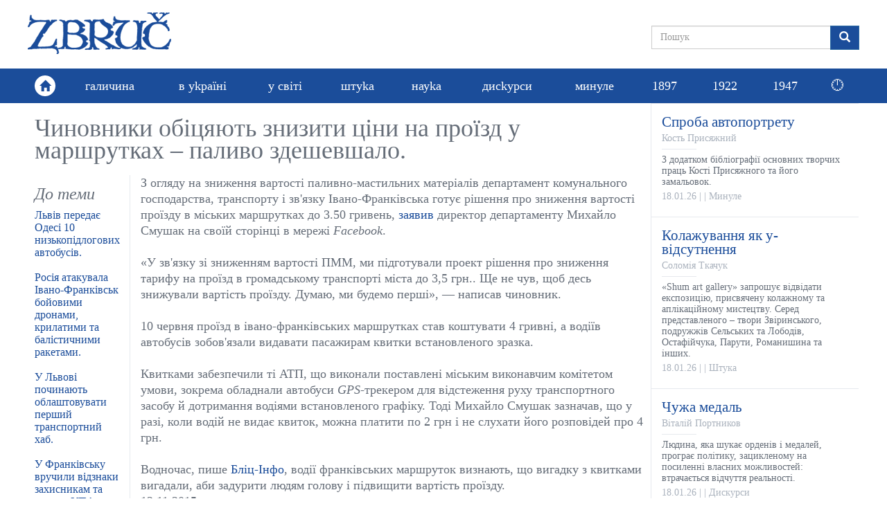

--- FILE ---
content_type: text/html; charset=utf-8
request_url: https://zbruc.eu/node/43720
body_size: 7886
content:
<!DOCTYPE html>
<html lang="uk" dir="ltr" prefix="content: http://purl.org/rss/1.0/modules/content/ dc: http://purl.org/dc/terms/ foaf: http://xmlns.com/foaf/0.1/ rdfs: http://www.w3.org/2000/01/rdf-schema# sioc: http://rdfs.org/sioc/ns# sioct: http://rdfs.org/sioc/types# skos: http://www.w3.org/2004/02/skos/core# xsd: http://www.w3.org/2001/XMLSchema#">
<head>
  <link rel="profile" href="http://www.w3.org/1999/xhtml/vocab" />
  <meta name="viewport" content="width=device-width, initial-scale=1.0">
  <meta http-equiv="Content-Type" content="text/html; charset=utf-8" />
<link rel="shortcut icon" href="https://zbruc.eu/sites/default/files/whitebgfavicon32x32.png" type="image/png" />
<script type="application/ld+json">{"@context":"http://schema.org","@type":"WebSite","name":"\u0417\u0431\u0440\u0443\u0447","alternateName":"Zbruc","url":"https://zbruc.eu/node/43720","logo":"https://zbruc.eu/sites/all/themes/new_zbruc/logo.png","address":{"@type":"PostalAddress"},"sameAs":["https://www.facebook.com/zbruc/",""]}</script>
<meta name="description" content="З огляду на зниження вартості паливно-мастильних матеріалів департамент комунального господарства, транспорту і зв&#039;язку Івано-Франківська готує рішення про зниження вартості проїзду в міських маршрутках до 3.50 гривень, заявив директор департаменту Михайло Смушак на своїй сторінці в мережі Facebook. «У зв&#039;язку зі зниженням вартості ПММ, ми підготували проект рішення про" />
<meta name="generator" content="Drupal 7 (https://www.drupal.org)" />
<link rel="canonical" href="https://zbruc.eu/node/43720" />
<link rel="shortlink" href="https://zbruc.eu/node/43720" />
<meta property="fb:app_id" content="1789507551279449" />
<meta property="og:site_name" content="Збруч" />
<meta property="og:type" content="article" />
<meta property="og:url" content="https://zbruc.eu/node/43720" />
<meta property="og:title" content="Чиновники обіцяють знизити ціни на проїзд у маршрутках – паливо здешевшало." />
<meta property="og:description" content="З огляду на зниження вартості паливно-мастильних матеріалів департамент комунального господарства, транспорту і зв&#039;язку Івано-Франківська готує рішення про зниження вартості проїзду в міських маршрутках до 3.50 гривень, заявив директор департаменту Михайло Смушак на своїй сторінці в мережі Facebook. «У зв&#039;язку зі зниженням вартості ПММ, ми підготували проект рішення про зниження тарифу на проїзд в громадському транспорті міста до 3,5 грн.. Ще не чув, щоб десь знижували вартість проїзду. Думаю, ми будемо перші», — написав чиновник." />
<meta property="og:updated_time" content="2015-11-27T03:00:18+02:00" />
<meta property="og:image" content="https://zbruc.eu/sites/default/files/default_images/no_image_z.png" />
<meta property="og:image:secure_url" content="https://zbruc.eu/sites/default/files/default_images/no_image_z.png" />
<meta property="og:locale" content="uk_UA" />
<meta property="article:publisher" content="zbruc" />
<meta property="article:published_time" content="2015-11-12T09:56:15+02:00" />
<meta property="article:modified_time" content="2015-11-27T03:00:18+02:00" />
  <title>Чиновники обіцяють знизити ціни на проїзд у маршрутках – паливо здешевшало. | Збруч</title>
 
  <link type="text/css" rel="stylesheet" href="https://zbruc.eu/sites/default/files/css/css_lQaZfjVpwP_oGNqdtWCSpJT1EMqXdMiU84ekLLxQnc4.css" media="all" />
<link type="text/css" rel="stylesheet" href="https://zbruc.eu/sites/default/files/css/css_pQVd8uEGvIWA-_McLUzVhosfwFfR8J_Oiw21fFR1JNE.css" media="all" />
<link type="text/css" rel="stylesheet" href="https://zbruc.eu/sites/default/files/css/css_jxAiojkpaxK7NVeJUUcn8wQR_CyKgFyX9ozbBH_mma0.css" media="all" />
<link type="text/css" rel="stylesheet" href="https://cdn.jsdelivr.net/npm/bootstrap@3.3.7/dist/css/bootstrap.min.css" media="all" />
<link type="text/css" rel="stylesheet" href="https://cdn.jsdelivr.net/npm/@unicorn-fail/drupal-bootstrap-styles@0.0.2/dist/3.3.1/7.x-3.x/drupal-bootstrap.min.css" media="all" />
<link type="text/css" rel="stylesheet" href="https://zbruc.eu/sites/default/files/css/css_A43FQjR21E7MDh1_TBiTqZx7MxNyJcbpYzATRvkuLO8.css" media="all" />
  <!-- HTML5 element support for IE6-8 -->
  <!--[if lt IE 9]>
    <script src="https://cdn.jsdelivr.net/html5shiv/3.7.3/html5shiv-printshiv.min.js"></script>
  <![endif]-->

  <script src="//ajax.googleapis.com/ajax/libs/jquery/2.2.4/jquery.min.js"></script>
<script>window.jQuery || document.write("<script src='/sites/all/modules/jquery_update/replace/jquery/2.2/jquery.min.js'>\x3C/script>")</script>
<script src="https://zbruc.eu/sites/default/files/js/js_GOikDsJOX04Aww72M-XK1hkq4qiL_1XgGsRdkL0XlDo.js"></script>
<script src="https://zbruc.eu/sites/default/files/js/js_lzrT1E0fZqe76eC8hZJj7AJjzJOatpx3HbroHtsjXGA.js"></script>
<script src="https://cdn.jsdelivr.net/npm/bootstrap@3.3.7/dist/js/bootstrap.min.js"></script>
<script src="https://zbruc.eu/sites/default/files/js/js_3GbAPUJoZb78y-kT-SMZf2P1RZ3Oa5ghogTyg5WBq_w.js"></script>
<script src="https://zbruc.eu/sites/default/files/googleanalytics/js?t080j0"></script>
<script>window.dataLayer = window.dataLayer || [];function gtag(){dataLayer.push(arguments)};gtag("js", new Date());gtag("set", "developer_id.dMDhkMT", true);gtag("config", "UA-38756130-1", {"groups":"default","page_path":location.pathname + location.search + location.hash,"link_attribution":true});</script>
<script src="https://zbruc.eu/sites/default/files/js/js_xVQ_y40dn66HHarcXyyg54JdUTpOWXa1NxfHweY30AA.js"></script>
<script>jQuery.extend(Drupal.settings, {"basePath":"\/","pathPrefix":"","setHasJsCookie":0,"ajaxPageState":{"theme":"new_zbruc","theme_token":"1PX8BR9ReVdc3prEHxRHEmiX_RNWPTe3_6tgH96KpOw","js":{"sites\/all\/themes\/bootstrap\/js\/bootstrap.js":1,"\/\/ajax.googleapis.com\/ajax\/libs\/jquery\/2.2.4\/jquery.min.js":1,"0":1,"misc\/jquery-extend-3.4.0.js":1,"misc\/jquery-html-prefilter-3.5.0-backport.js":1,"misc\/jquery.once.js":1,"misc\/drupal.js":1,"sites\/all\/modules\/jquery_update\/js\/jquery_browser.js":1,"sites\/all\/modules\/waypoints\/waypoints.min.js":1,"misc\/form-single-submit.js":1,"https:\/\/cdn.jsdelivr.net\/npm\/bootstrap@3.3.7\/dist\/js\/bootstrap.min.js":1,"public:\/\/languages\/uk_lDqzfpwbHg4onxhQiUcIyKApCn1uRyQ3pLVEWdDrK0s.js":1,"sites\/all\/modules\/google_analytics\/googleanalytics.js":1,"https:\/\/zbruc.eu\/sites\/default\/files\/googleanalytics\/js?t080j0":1,"1":1,"sites\/all\/themes\/new_zbruc\/js\/theme-script.js":1,"sites\/all\/themes\/new_zbruc\/js\/imagesloaded.pkgd.min.js":1},"css":{"modules\/system\/system.base.css":1,"sites\/all\/modules\/date\/date_repeat_field\/date_repeat_field.css":1,"modules\/field\/theme\/field.css":1,"modules\/node\/node.css":1,"sites\/all\/modules\/views\/css\/views.css":1,"sites\/all\/modules\/ckeditor\/css\/ckeditor.css":1,"sites\/all\/modules\/ctools\/css\/ctools.css":1,"sites\/all\/modules\/date\/date_api\/date.css":1,"https:\/\/cdn.jsdelivr.net\/npm\/bootstrap@3.3.7\/dist\/css\/bootstrap.min.css":1,"https:\/\/cdn.jsdelivr.net\/npm\/@unicorn-fail\/drupal-bootstrap-styles@0.0.2\/dist\/3.3.1\/7.x-3.x\/drupal-bootstrap.min.css":1,"sites\/all\/themes\/new_zbruc\/css\/style.css":1,"sites\/all\/themes\/new_zbruc\/css\/font-awesome.min.css":1}},"googleanalytics":{"account":["UA-38756130-1"],"trackOutbound":1,"trackMailto":1,"trackDownload":1,"trackDownloadExtensions":"7z|aac|arc|arj|asf|asx|avi|bin|csv|doc(x|m)?|dot(x|m)?|exe|flv|gif|gz|gzip|hqx|jar|jpe?g|js|mp(2|3|4|e?g)|mov(ie)?|msi|msp|pdf|phps|png|ppt(x|m)?|pot(x|m)?|pps(x|m)?|ppam|sld(x|m)?|thmx|qtm?|ra(m|r)?|sea|sit|tar|tgz|torrent|txt|wav|wma|wmv|wpd|xls(x|m|b)?|xlt(x|m)|xlam|xml|z|zip","trackUrlFragments":1},"urlIsAjaxTrusted":{"\/node\/43720":true},"bootstrap":{"anchorsFix":"0","anchorsSmoothScrolling":"0","formHasError":1,"popoverEnabled":1,"popoverOptions":{"animation":1,"html":0,"placement":"right","selector":"","trigger":"click","triggerAutoclose":1,"title":"","content":"","delay":0,"container":"body"},"tooltipEnabled":1,"tooltipOptions":{"animation":1,"html":0,"placement":"auto left","selector":"","trigger":"hover focus","delay":0,"container":"body"}}});</script>
</head>
<body class="html not-front not-logged-in no-sidebars page-node page-node- page-node-43720 node-type-article">

<div id="fb-root"></div>
<script async defer crossorigin="anonymous" src="https://connect.facebook.net/uk_UA/sdk.js#xfbml=1&version=v14.0&appId=1789507551279449&autoLogAppEvents=1" nonce="8ZkH56nS"></script>

	<div id="wrapper">
		<div class="inner-wrap">
			<div id="skip-link">
		    		<a href="#main-content" class="element-invisible element-focusable">Перейти до основного матеріалу</a>
			</div>
						<header id="header">
  <div class="header-topbar">
    <div class="container">
		 
		<a class="navbar-brand logo" href="/" title="Головна"> <img src="https://zbruc.eu/sites/all/themes/new_zbruc/logo.png" alt="Головна" /></a>
						<div class="col-sm-5 col-md-4 col-lg-3 pull-right nopadding">
              
            

  <form class="form-search content-search" action="/node/43720" method="post" id="search-block-form" accept-charset="UTF-8"><div><div>
      <h2 class="element-invisible">Пошукова форма</h2>
    
  <div class="input-group"><input title="Введіть терміни, які ви хочете знайти." placeholder="Пошук" class="form-control form-text" type="text" id="edit-search-block-form--2" name="search_block_form" value="" size="15" maxlength="128" /><span class="input-group-btn"><button type="submit" class="btn btn-primary"><span class="icon glyphicon glyphicon-search" aria-hidden="true"></span>
</button></span></div><div class="form-actions form-wrapper form-group" id="edit-actions"><button class="element-invisible btn btn-primary form-submit" type="submit" id="edit-submit" name="op" value="Пошук">Пошук</button>
</div><input type="hidden" name="form_build_id" value="form-EdC9jRqcO2dXnf0bJN_ohMADUdNJWbtgvaqZTSfjzrM" />
<input type="hidden" name="form_id" value="search_block_form" />
</div>
</div></form>

	     
    		</div>
		</div>
		</div>
		        <nav class="navbar navbar-default" role="navigation">
        <div class="container">
			<div class="home-link"><a href="/"><span class="glyphicon glyphicon-home"></span></a></div>	  
						        <div id="navbar">
				<ul class="menu nav navbar-nav"><li class="first leaf"><a href="/halychyna">галичина</a></li>
<li class="leaf"><a href="/v_ukraini">в уkраїні</a></li>
<li class="leaf"><a href="/u_sviti">у світі</a></li>
<li class="leaf"><a href="/shtuka">штуkа</a></li>
<li class="leaf"><a href="/nauka">науkа</a></li>
<li class="leaf"><a href="/dyskursy">дисkурси</a></li>
<li class="leaf"><a href="/mynule">минуле</a></li>
<li class="leaf"><a href="/125_years_ago">1897</a></li>
<li class="leaf"><a href="/100_years_ago">1922</a></li>
<li class="leaf old_last"><a href="/75_years_ago">1947</a></li>
<li class="last leaf new_theme_only "><a href="/time-list">🕛</a></li>
</ul>				</div>
				  
        <button type="button" class="navbar-toggle" data-toggle="collapse" data-target="#navbar-collapse">
          <span class="sr-only">Toggle navigation</span>
          <span class="icon-bar"></span>
          <span class="icon-bar"></span>
          <span class="icon-bar"></span>
        </button>
       
    </div>

    </nav>
     </header>
<div id="content_section">
	<div class="container">
	    							<div class="tabs  "></div>
				
						    

  <div class="row nomargin">
	<div class="column_main col-xs-12 col-sm-8 col-md-9 nopadding">
		<div class="column_single">
				
				<div class="title">
					<h1>Чиновники обіцяють знизити ціни на проїзд у маршрутках – паливо здешевшало.</h1>
					<div class="post-author"></div> 
				</div> 
						<div class="single-socials text-right">
							</div>
			<div class="single-top">
							</div>
			<div class="row">
				<div class="single-text col-xs-12 col-md-9 col-lg-10 pull-right">
				<div class="text">
					<p>З огляду на зниження вартості паливно-мастильних матеріалів департамент комунального господарства, транспорту і зв'язку Івано-Франківська готує рішення про зниження вартості проїзду в міських маршрутках до 3.50 гривень, <a href="https://www.facebook.com/smoushak?fref=ts" target="_blank">заявив</a> директор департаменту Михайло Смушак на своїй сторінці в мережі <em>Facebook</em>.</p>

<p> </p>

<p>«У зв'язку зі зниженням вартості ПММ, ми підготували проект рішення про зниження тарифу на проїзд в громадському транспорті міста до 3,5 грн.. Ще не чув, щоб десь знижували вартість проїзду. Думаю, ми будемо перші», — написав чиновник.</p>

<p> </p>

<p>10 червня проїзд в івано-франківських маршрутках став коштувати 4 гривні, а водіїв автобусів зобов'язали видавати пасажирам квитки встановленого зразка.</p>

<p> </p>

<p>Квитками забезпечили ті АТП, що виконали поставлені міським виконавчим комітетом умови, зокрема обладнали автобуси <em>GPS</em>-трекером для відстеження руху транспортного засобу й дотримання водіями встановленого графіку. Тоді Михайло Смушак зазначав, що у разі, коли водій не видає квиток, можна платити по 2 грн і не слухати його розповідей про 4 грн.</p>

<p> </p>

<p>Водночас, пише <a href="http://www.blitz.if.ua/news/vodiy-frankivskoi-marshrutky-kvytky-prydumaly-schob-zaduryty-lyudyam-golovu-i-pidnyaty-vartist-proizdu.html" target="_blank">Бліц-Інфо</a>, водії франківських маршруток визнають, що вигадку з квитками вигадали, аби задурити людям голову і підвищити вартість проїзду.</p>
					<span  property="dc:date" datatype="xsd:dateTime" content="2015-11-12T09:53:00+02:00" class="date-display-single">12.11.2015</span>					<br />
				</div>
			</div>
			<div class="single-theme col-xs-12 col-md-3 col-lg-2">
				<h3>До теми</h3>
				
        
  
  
   
          <ul class="theme-list">          <li class="">

  
    <a href="/node/123263">Львів передає Одесі 10 низькопідлогових автобусів.</a>
</li>
          <li class="">

  
    <a href="/node/121960">Росія атакувала Івано-Франківськ бойовими дронами, крилатими та балістичними ракетами.</a>
</li>
          <li class="">

  
    <a href="/node/113539">У Львові починають облаштовувати перший транспортний хаб.</a>
</li>
          <li class="">

  
    <a href="/node/112909">У Франківську вручили відзнаки захисникам та воякам УПА.</a>
</li>
          <li class="">

  
    <a href="/node/110782">Тернопіль та Івано-Франківськ виділили грошову допомогу резервістам тероборони.</a>
</li>
          <li class="">

  
    <a href="/node/110743">Івано-Франківськ виділив 30 мільйонів на ініціативи громади.</a>
</li>
      </ul> 
 
  
  
  
  
  
			</div>
			<div class="single-comments col-xs-12 col-md-9 col-lg-10 pull-right">
									                                        <div class="fb-share-button" data-href="https://zbruc.eu/node/43720" data-layout="button_count" data-size="small"><a target="_blank" class="fb-xfbml-parse-ignore">Поширити</a></div>
										<div class="fb-comments" data-href="https://zbruc.eu/node/43720"  data-width="100%" data-numposts="10"></div>
                                        <div class="fb-page" data-href="https://www.facebook.com/zbruc/" data-tabs="" data-width="500" data-height="70" data-small-header="true" data-adapt-container-width="true" data-hide-cover="true" data-show-facepile="false"><blockquote cite="https://www.facebook.com/zbruc/" class="fb-xfbml-parse-ignore"><a href="https://www.facebook.com/zbruc/">Ð—Ð±Ñ€ÑƒÑ‡</a></blockquote></div>
								
			</div>
		</div>
		</div>
				</div>
			
				<div class="col-xs-12 col-sm-4 col-md-3 nopadding">
					<div class="sidebar_posts">
						
        
  
  
   
      
    

  
    <div class="post-item">
	<div class="item-inner">
		<div class="item-content">
			<a href="/node/123393">
				<div class="item-entry">
					<div class="item-title">Спроба автопортрету</div>
					<div class="item-author">Кость Присяжний</div>
					<div class="item-excerpt">З додатком бібліографії основних творчих праць Кості Присяжного та його замальовок.
</div>
					<div class="item-meta"><span class="item-date"><span  property="dc:date" datatype="xsd:dateTime" content="2026-01-18T23:02:00+02:00" class="date-display-single">18.01.26</span></span> | <span class="item-city"></span> | <span class="item-cat">Минуле</span></div>
				</div>
			</a>
		</div>
	</div>
</div>


    

  
    <div class="post-item">
	<div class="item-inner">
		<div class="item-content">
			<a href="/node/123390">
				<div class="item-entry">
					<div class="item-title">Колажування як у-відсутнення</div>
					<div class="item-author">Соломія Ткачук</div>
					<div class="item-excerpt">«Shum art gallery» запрошує відвідати експозицію, присвячену колажному та аплікаційному мистецтву. Серед представленого – твори Звіринського, подружжів Сельських та Лободів, Остафійчука, Парути, Романишина та інших.
</div>
					<div class="item-meta"><span class="item-date"><span  property="dc:date" datatype="xsd:dateTime" content="2026-01-18T10:49:00+02:00" class="date-display-single">18.01.26</span></span> | <span class="item-city"></span> | <span class="item-cat">Штука</span></div>
				</div>
			</a>
		</div>
	</div>
</div>


    

  
    <div class="post-item">
	<div class="item-inner">
		<div class="item-content">
			<a href="/node/123387">
				<div class="item-entry">
					<div class="item-title">Чужа медаль</div>
					<div class="item-author">Віталій Портников</div>
					<div class="item-excerpt">Людина, яка шукає орденів і медалей, програє політику, зацикленому на посиленні власних можливостей: втрачається відчуття реальності.
</div>
					<div class="item-meta"><span class="item-date"><span  property="dc:date" datatype="xsd:dateTime" content="2026-01-18T04:57:00+02:00" class="date-display-single">18.01.26</span></span> | <span class="item-city"></span> | <span class="item-cat">Дискурси</span></div>
				</div>
			</a>
		</div>
	</div>
</div>


    

  
    <div class="post-item">
	<div class="item-inner">
		<div class="item-content">
			<a href="/node/123392">
				<div class="item-entry">
					<div class="item-title">Пам’яті Зенка Горбача (06.02.1960–18.01.2021)</div>
					<div class="item-author">Оксана Бойко</div>
					<div class="item-excerpt">Архітектора-реставратора в Інституті Укрзахідпроектреставрація. Зенко був інтелектуалом, вмів жартувати і мав прекрасний голос. А що ще потрібно товариству...
</div>
					<div class="item-meta"><span class="item-date"><span  property="dc:date" datatype="xsd:dateTime" content="2026-01-18T01:51:00+02:00" class="date-display-single">18.01.26</span></span> | <span class="item-city"></span> | <span class="item-cat">Минуле</span></div>
				</div>
			</a>
		</div>
	</div>
</div>


    

  
    <div class="post-item">
	<div class="item-inner">
		<div class="item-content">
			<a href="/node/123383">
				<div class="item-entry">
					<div class="item-title">Магічний фемінізм як світобачення</div>
					<div class="item-author">Ніна Мурашкіна</div>
					<div class="item-excerpt">Моє мислення влаштоване так, що я бачу світ крізь призму сюрреалістичного еротизму, де існують дивні антропоморфні створіння, жінки, які сидять верхи на тваринах і чоловіках, фантастичні квіти, що літають у просторі.
</div>
					<div class="item-meta"><span class="item-date"><span  property="dc:date" datatype="xsd:dateTime" content="2026-01-16T19:21:00+02:00" class="date-display-single">16.01.26</span></span> | <span class="item-city"></span> | <span class="item-cat">Штука</span></div>
				</div>
			</a>
		</div>
	</div>
</div>


    

  
    <div class="post-item">
	<div class="item-inner">
		<div class="item-content">
			<a href="/node/123381">
				<div class="item-entry">
					<div class="item-title">Гвинтівка гауптмана Ернста Юнґера</div>
					<div class="item-author">Сергій ГЕРМАН</div>
					<div class="item-excerpt">Підписувати документи, в яких йшлося про денацифікацію, Юнґер відмовився, позаяк в націонал-соціалістичній партії ніколи не перебував...
</div>
					<div class="item-meta"><span class="item-date"><span  property="dc:date" datatype="xsd:dateTime" content="2026-01-16T13:32:00+02:00" class="date-display-single">16.01.26</span></span> | <span class="item-city"></span> | <span class="item-cat">Дискурси</span></div>
				</div>
			</a>
		</div>
	</div>
</div>


    

  
    <div class="post-item">
	<div class="item-inner">
		<div class="item-content">
			<a href="/node/123374">
				<div class="item-entry">
					<div class="item-title">І от тепер зима… </div>
					<div class="item-author">Тарас Прохасько</div>
					<div class="item-excerpt">Кожна зима – навіть піврічна – мусить ся скінчити. Кінець кожної зими трагічніший, ніж сентиментальний кінець літа. Кінець зими – це болюче розчищення
</div>
					<div class="item-meta"><span class="item-date"><span  property="dc:date" datatype="xsd:dateTime" content="2026-01-15T18:10:00+02:00" class="date-display-single">15.01.26</span></span> | <span class="item-city"></span> | <span class="item-cat">Дискурси</span></div>
				</div>
			</a>
		</div>
	</div>
</div>


    

  
    <div class="post-item">
	<div class="item-inner">
		<div class="item-content">
			<a href="/node/123364">
				<div class="item-entry">
					<div class="item-title">Легендарний Кость Присяжний</div>
					<div class="item-author">Оксана Бойко</div>
					<div class="item-excerpt">90 років від дня народження відомого реставратора Костя Присяжного. І хоча минуло вже 10 років, як відійшов у засвіти, в нашій свідомості він ще з нами...
</div>
					<div class="item-meta"><span class="item-date"><span  property="dc:date" datatype="xsd:dateTime" content="2026-01-15T02:51:00+02:00" class="date-display-single">15.01.26</span></span> | <span class="item-city"></span> | <span class="item-cat">Минуле</span></div>
				</div>
			</a>
		</div>
	</div>
</div>

 
 
  
  
  
  
  
	
						
						
					</div>
				</div>		
			</div>	

				

		
    </div>
</div><!-- end wrapper -->
            <footer class="bottom-footer">
                <div class="container">
                    <a class="navbar-brand footer-logo" href="#"><img src="/sites/default/files/logo/footer-logo.png"></a>
                    <div class="footer-info nopadding col-sm-5">
                        <p>© 2026 zbruc.eu</p>
                        <p>Передрук та інше використання матеріалів, що розміщені на сайті, дозволяється за умови посилання на zbruc.eu.</p>
                    </div>
                    <ul class="footer-socials">
                        <li><a href="https://www.facebook.com/zbruc" target="_blank"><i class="fa fa-facebook"></i></a></li>
                    </ul>
                </div>

			</footer>
			<script src="https://zbruc.eu/sites/default/files/js/js_MRdvkC2u4oGsp5wVxBG1pGV5NrCPW3mssHxIn6G9tGE.js"></script>
       		</div>
	</div>
</body>
</html>
